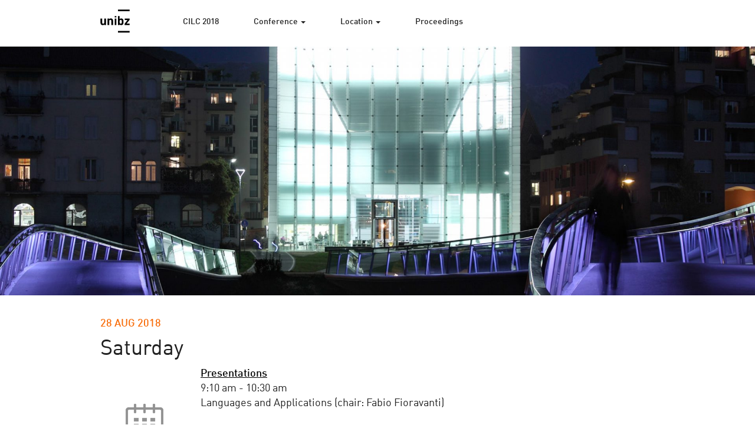

--- FILE ---
content_type: text/css
request_url: https://cilc2018.events.unibz.it/wp-content/themes/wp-unibz/css/faculty-comp.css?ver=6.9
body_size: 147
content:
a:hover, a:active {
	color:#f86b07;
}
#primary-menu>li {
	background:#f86b07;
	color:white;
}
.unibrand{
	background:#f86b07;
	color:white;
}

.btn.unibrand{
	background:#f86b07 !important;
	color:white;
	border: 0;
	margin-right: 7px;
}

.unibrand a:hover, .unibrand a:focus{
	background:#f86b07 !important;
	color:white;
}

.entry-date {
	font-weight: bold;
	text-transform: uppercase;
	color: #f86b07;
}

#today {
	background-color:#ed331a;
	border-radius: 21px;
}

#wp-calendar a {
	text-decoration: none;
	color: #ed331a;
}

--- FILE ---
content_type: application/javascript
request_url: https://cilc2018.events.unibz.it/wp-content/themes/wp-unibz/js/submenu.js
body_size: 135
content:
/**
 *  Date:       13-07-2016
 *  Authors:    Giulio Roman
 *              Anna Ricci
 *
 * Description: This javascript is used to toggle the submenus when the user clicks on them
 *
**/

$('.dropdown-submenu').click(function(event) {
  $(this).toggleClass('open');
  $(this).siblings('li').removeClass('open');
  $(this).siblings('li').find('.dropdown-submenu').removeClass('open');
  $(this).find('.dropdown-submenu').removeClass('open');
  event.stopPropagation();
});